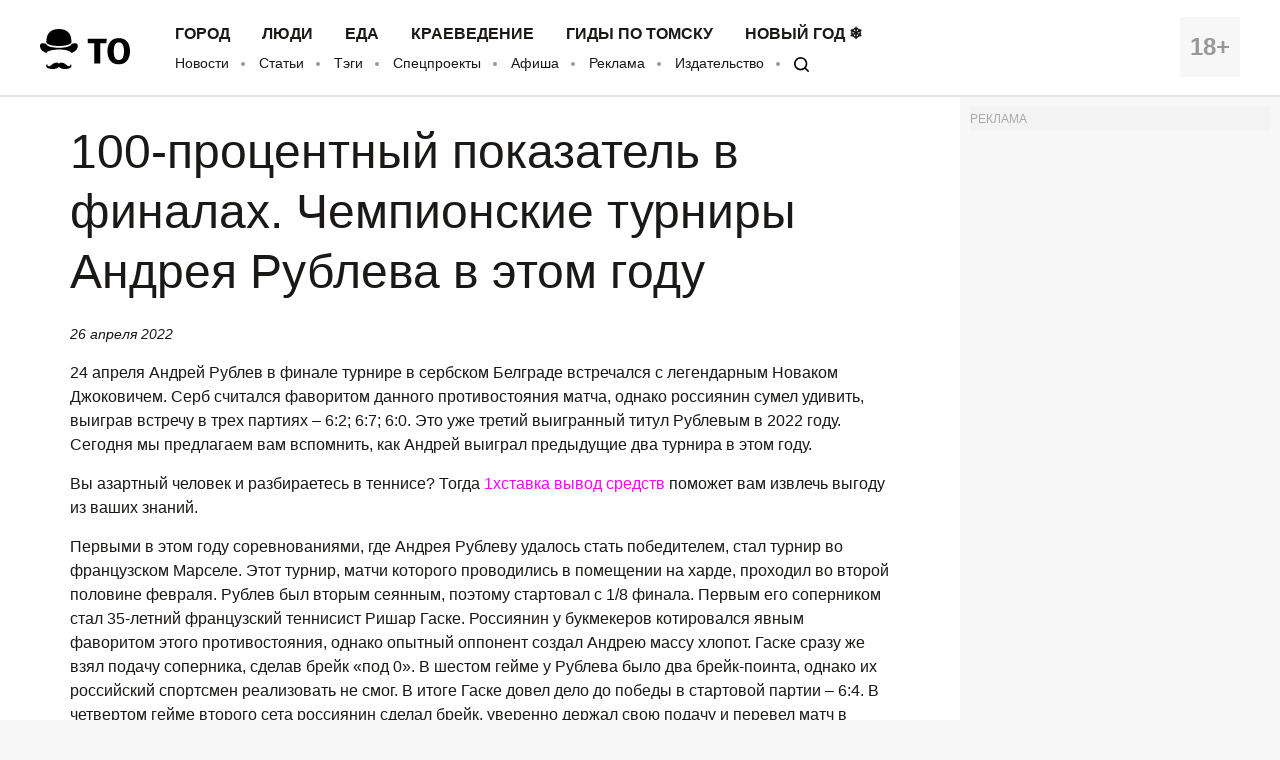

--- FILE ---
content_type: text/html; charset=UTF-8
request_url: https://obzor.city/texty/uslugi/100-procentnyj-pokazatel-v-finalah.-chempionskie-turniry-andreja-rubleva-v-etom-godu
body_size: 7516
content:
<!DOCTYPE html>
<html lang="ru">

<head>

	<meta charset="utf-8" />

	<title>100-процентный показатель в финалах. Чемпионские турниры Андрея Рублева в этом году - Томский Обзор</title>

	<meta name="apple-mobile-web-app-capable" content="yes">
	<meta name="mobile-web-app-capable" content="yes">

	<link rel="apple-touch-icon" href="/data/images/app/icons/ios/196.png?0039">
	<meta name="theme-color" content="#FFFFFF" />

	<link rel="shortcut icon" href="/i/logo-hat.png" />
	<link rel="icon" type="image/svg+xml" href="/i/to_logo_icon.svg" />
	<link rel="alternate" type="application/rss+xml" title="RSS" href="https://obzor.city/rss/alltomsk.xml" />
	<link rel="canonical" href="https://obzor.city/texty/uslugi/100-procentnyj-pokazatel-v-finalah.-chempionskie-turniry-andreja-rubleva-v-etom-godu" />

	<meta name="viewport" content="width=device-width, initial-scale=1" />
	<meta name="copyright" content="Westsib Group, llc." />
	<meta name="author" content="Любимая редакция" />

	<meta property="place:location:latitude" content="56.49469044" />
	<meta property="place:location:longitude" content="84.94852375" />
	<meta property="business:contact_data:postal_code" content="634045" />
	<meta property="business:contact_data:country_name" content="Россия" />
	<meta property="business:contact_data:locality" content="Томск" />
	<meta property="business:contact_data:street_address" content="пр. Ленина, 141, оф. 301" />
	<meta property="business:contact_data:email" content="info@westsib.ru" />
	<meta property="business:contact_data:phone_number" content="+73822322019" />
	<meta property="business:contact_data:website" content="https://obzor.city" />

	<meta property="og:site_name" content="Томский Обзор" />
	<meta property="og:locale" content="ru_RU" />

	<meta property="og:type" content="website" />
	<meta property="og:url" content="https://obzor.city/texty/uslugi/100-procentnyj-pokazatel-v-finalah.-chempionskie-turniry-andreja-rubleva-v-etom-godu" />
	<meta property="article:author:first_name" content="Любимая редакция" />
	<meta property="og:image" content="https://obzor.city/data/images/dsc_8146.jpg" />
	<meta property="og:image:width" content="691" />
	<meta property="og:image:height" content="499" />

	<meta name="keywords" content="100-процентный показатель в финалах. Чемпионские турниры Андрея Рублева в этом году" />
	<meta name="description" content="24 апреля Андрей Рублев в финале турнире в сербском Белграде встречался с легендарным Новаком Джоковичем. Серб считался фаворитом данного противостояния матча, однако россиянин сумел удивить, выиграв встречу в трех партиях – 6:2; 6:7; 6:0." />
	<meta property="og:description" content="24 апреля Андрей Рублев в финале турнире в сербском Белграде встречался с легендарным Новаком Джоковичем. Серб считался фаворитом данного противостояния матча, однако россиянин сумел удивить, выиграв встречу в трех партиях – 6:2; 6:7; 6:0." />

	<meta property="og:title" content="100-процентный показатель в финалах. Чемпионские турниры Андрея Рублева в этом году - Томский Обзор" />

	<link rel="preload" href="/fonts/FiraSans-Bold.woff" as="font" type="font/woff" crossorigin>
	<link rel="preload" href="/fonts/FiraSans-Regular.woff" as="font" type="font/woff" crossorigin>
	<link rel="preload" href="/fonts/FiraSans-Medium.woff" as="font" type="font/woff" crossorigin>
	<link rel="preload" href="/fonts/FiraSans-SemiBold.woff" as="font" type="font/woff" crossorigin>

	<link rel="stylesheet" href="/css/style.base.css?0039" charset="utf-8" />
	<link rel="stylesheet" href="/css/style.addon.css?0039" charset="utf-8" />
	<link rel="stylesheet" href="/css/internal/internal.css?0039" charset="utf-8" />
	<link rel="stylesheet" href="/css/mistakes.css?0039" charset="utf-8" />
	<link rel="stylesheet" href="/css/cookieconsent.min.css?0039" charset="utf-8" />

	<!-- AMP? -->
	
	<!--script data-ad-client="ca-pub-2316897208511367" async src="https://pagead2.googlesyndication.com/pagead/js/adsbygoogle.js"></script-->
</head>

<body>

	<!-- Рекламное место: Обзор, горизонтальный сквозной №1 -->
<div style="margin:0;padding:0;"><div id="23_dbx_place" style="margin:0;padding:0;overflow-x:auto;"></div></div>

	<header class="header">
		<div class="wrapper clearfix">

			<div class="header__age">
				<span>18+</span>
			</div>
			<div class="header__logo">
				<a href="/" class="logo">
				</a>
			</div>
			<div class="header__nav">
				<nav>
					<ul class="header-top-menu">
						<!-- ГОРОД  ЛЮДИ  БИЗНЕС  КНИГИ  ЕДА  КРАЕВЕДЕНИЕ  ДИЗАЙН -->
											<li class="header-top-menu__item">
						<a class="header-top-menu__link" href="/tags/read/27---gorod">Город</a>
					</li>
					<li class="header-top-menu__item">
						<a class="header-top-menu__link" href="/tags/read/31---ljudi">Люди</a>
					</li>
					<li class="header-top-menu__item">
						<a class="header-top-menu__link" href="/tags/read/43---eda">Еда</a>
					</li>
					<li class="header-top-menu__item">
						<a class="header-top-menu__link" href="/tags/read/28---kraevedenie-v-tomske">Краеведение</a>
					</li>
					<li class="header-top-menu__item">
						<a class="header-top-menu__link" href="/tags/read/419---gidy-po-tomsku">Гиды по Томску</a>
					</li>
					<li class="header-top-menu__item">
						<a class="header-top-menu__link" href="/tags/read/147---novyj-god-v-tomske">Новый год ❄</a>
					</li>
					</ul>
					<ul class="header-bottom-menu">
						<li class="header-bottom-menu__item">
							<a class="header-bottom-menu__link" href="/allnews/">Новости</a>
						</li>
						<li class="header-bottom-menu__item">
							<a class="header-bottom-menu__link" href="/allarticles/">Статьи</a>
						</li>
						<li class="header-bottom-menu__item">
							<a class="header-bottom-menu__link" href="/tags/">Тэги</a>
						</li>
						<li class="header-bottom-menu__item">
							<a class="header-bottom-menu__link" href="/tags/special-project">Спецпроекты</a>
						</li>
						<li class="header-bottom-menu__item">
							<a class="header-bottom-menu__link" href="/afisha">Афиша</a>
						</li>
						<li class="header-bottom-menu__item">
							<a class="header-bottom-menu__link" href="/info/contacts/">Реклама</a>
						</li>
						<li class="header-bottom-menu__item">
							<a class="header-bottom-menu__link" href="https://makushin.media" title="Издательство Макушин медиа" target="_blank">Издательство</a>
						</li>
						<li class="header-bottom-menu__item">
							<a class="header-bottom-menu__link search-logo search-logo_small" href="#search"></a>
						</li>
					</ul>
				</nav>
			</div>
		</div>
	</header>

	<header class="header header_mobile">
		<div class="wrapper clearfix">

			<div class="header__age">
				<span>18+</span>
			</div>

			<a href="#mobile-menu" class="header__burger">
				<span></span>
			</a>

			<div class="header__logo">
				<a href="/" class="logo"></a>
			</div>

			<div id="mobile-menu" class="mobile-menu">
				<div class="mobile-menu__header clearfix">
					<a href="/search" class="mobile-menu__search"></a>
					<a href="#" class="mobile-menu__close"></a>
					<div class="mobile-menu__logo">
						<a href="/" class="logo"></a>
					</div>
				</div>
				<ul class="mobile-menu-links">
									<li class="mobile-menu-links__item mobile-menu-links__item_main">
					<a class="mobile-menu-links__link" href="/tags/read/27---gorod">Город</a>
				</li>
				<li class="mobile-menu-links__item mobile-menu-links__item_main">
					<a class="mobile-menu-links__link" href="/tags/read/31---ljudi">Люди</a>
				</li>
				<li class="mobile-menu-links__item mobile-menu-links__item_main">
					<a class="mobile-menu-links__link" href="/tags/read/43---eda">Еда</a>
				</li>
				<li class="mobile-menu-links__item mobile-menu-links__item_main">
					<a class="mobile-menu-links__link" href="/tags/read/28---kraevedenie-v-tomske">Краеведение</a>
				</li>
				<li class="mobile-menu-links__item mobile-menu-links__item_main">
					<a class="mobile-menu-links__link" href="/tags/read/419---gidy-po-tomsku">Гиды по Томску</a>
				</li>
				<li class="mobile-menu-links__item mobile-menu-links__item_main">
					<a class="mobile-menu-links__link" href="/tags/read/147---novyj-god-v-tomske">Новый год ❄</a>
				</li>
					<li class="mobile-menu-links__item">
						<a class="mobile-menu-links__link" href="/allnews/">Новости</a>
					</li>
					<li class="mobile-menu-links__item">
						<a class="mobile-menu-links__link" href="/allarticles/">Статьи</a>
					</li>
					<li class="mobile-menu-links__item">
						<a class="mobile-menu-links__link" href="/tags/">Тэги</a>
					</li>
					<li class="mobile-menu-links__item">
						<a class="mobile-menu-links__link" href="/tags/special-project">Спецпроекты</a>
					</li>
					<li class="mobile-menu-links__item">
						<a class="mobile-menu-links__link" href="/afisha">Афиша</a>
					</li>
					<li class="mobile-menu-links__item">
						<a class="mobile-menu-links__link" href="/info/contacts/">Реклама</a>
					</li>
					<li class="mobile-menu-links__item">
						<a class="mobile-menu-links__link" href="https://makushin.media" title="Издательство Макушин медиа" target="_blank">Издательство</a>
					</li>
				</ul>
			</div>
		</div>
	</header>

	<div id="search" class="search">
		<div class="search-container">
			<form class="search-wrapper clearfix" action="/search/" method="get">
				<a href="#" class="search__close">×</a>
				<div class="search__text-container clearfix">
					<input class="search__input search__text" name="q" type="search" placeholder="Например: виды томска" autofocus="">
					<button class="search__button" type="submit">
						<span class="search-logo"></span>
						<span>Искать</span>
					</button>
				</div>
			</form>
		</div>
	</div>

	<!-- Рекламное место: Обзор, горизонтальный сквозной №1 -->
<div style="margin:0;padding:0;"><div id="24_dbx_place" style="margin:0;padding:0;overflow-x:auto;"></div></div>

	<div class="clearfix">
	<!-- Right column -->
	<div class="aside">
		<div class="fb-widget">
			<!-- Рекламное место: Обзор, внутренние, правая колонка -->
<div style="padding:0; margin:0; font-size:12px; color: #aaa;">РЕКЛАМА</div>
<div id="1_dbx_place"></div>
<!-- /Рекламное место: Обзор, внутренние, правая колонка -->		</div>
		<div class="fb-widget">
			
<!-- Yandex.RTB -->
<script>window.yaContextCb=window.yaContextCb||[]</script>
<script src="https://yandex.ru/ads/system/context.js" async></script>

  <!-- Yandex.RTB R-A-17782-1 -->
<div id="yandex_rtb_R-A-17782-1"></div>
<script>window.yaContextCb.push(()=>{
  Ya.Context.AdvManager.render({
    renderTo: 'yandex_rtb_R-A-17782-1',
    blockId: 'R-A-17782-1'
  })
})</script>
		</div>
		<!-- much recommend_item.php here -->
	</div>
	<!-- /Right column -->

	<article class="article clearfix">
		<h1 id="title">100-процентный показатель в финалах. Чемпионские турниры Андрея Рублева в этом году</h1>

		<div style="font-size:14px; font-style:italic;">26 апреля 2022</div>

		<p>24 апреля Андрей Рублев в финале турнире в сербском Белграде встречался с легендарным Новаком Джоковичем. Серб считался фаворитом данного противостояния матча, однако россиянин сумел удивить, выиграв встречу в трех партиях – 6:2; 6:7; 6:0. Это уже третий выигранный титул Рублевым в 2022 году. Сегодня мы предлагаем вам вспомнить, как Андрей выиграл предыдущие два турнира в этом году.</p>

<p>Вы азартный человек и разбираетесь в теннисе? Тогда <a href="https://1promo.codes/ru/1xstavka-vyvod-sredstv-so-scheta/" target="_blank">1хставка вывод средств</a> поможет вам извлечь выгоду из ваших знаний.</p>

<p>Первыми в этом году соревнованиями, где Андрея Рублеву удалось стать победителем, стал турнир во французском Марселе. Этот турнир, матчи которого проводились в помещении на харде, проходил во второй половине февраля. Рублев был вторым сеянным, поэтому стартовал с 1/8 финала. Первым его соперником стал 35-летний французский теннисист Ришар Гаске. Россиянин у букмекеров котировался явным фаворитом этого противостояния, однако опытный оппонент создал Андрею массу хлопот. Гаске сразу же взял подачу соперника, сделав брейк «под 0». В шестом гейме у Рублева было два брейк-поинта, однако их российский спортсмен реализовать не смог. В итоге Гаске довел дело до победы в стартовой партии – 6:4. В четвертом гейме второго сета россиянин сделал брейк, уверенно держал свою подачу и перевел матч в заключительную партию – 6:3.</p>

<p>В начале третьего сета Гаске взял «под ноль» свою подачу и в следующем гейме имел четыре брейк-поинта, включая тройной. Однако Ришар своими шансами воспользоваться не сумел. А в шестом гейме Гаске все-же сделал брейк. Гаске вел 5:3 и подавал, однако подать на матч не сумел. Затем Рублев не только восстановил паритет в партии, а и вышел вперед, и теперь уже сам подавал на матч. Но, как и Гаске, Андрей взять свою подачу не сумел. Дело дошло до тай-брейка, где победу праздновал Рублев.</p>

<p>Путевку в полуфинал россиянин оспаривал с еще одним французом Лукасом Пуилем. Этот поединок тоже затянулся на три сета, а победа осталась за Андреем. Далее Рублев встретился с очередным французским теннисистом Бенжаменом Бонзи. Данный поединок, как и два предыдущих, состоял из трех сетов. Победа снова осталась за спортсменом из России. В финале Рублеву противостоял канадец Феликс Оже-Альяссим. Рублев разобрался с ним в двух партиях. Андрей стал четвертым россиянином, который выигрывал данный турнир. До него это делали Евгений Кафельников, Карен Хачанов и Даниил Медведев.</p>

<p>Отлично Рублев провел и следующий турнир – теннисный чемпионат Дубая. В 1/16 финала Андрей Рублев в двух партиях обыграл британца Дэниела Эванса – 6:4; 7:5. Далее соперником россиянина был теннисист из Южной Кореи Сун Ву Квон, который доставил немало проблем именитому сопернику. Азиат здорово провел стартовую партию, выиграв ее 6:4. В следующем сете Рублев преобразился, не оставив ни малейшего шанса оппоненту – 6:0. В решающей партии россиянин сделал один брейк, которого хватило для итоговой победы и выхода в следующий раунд. В четвертьфинале Рублеву противостоял американец Маккензи Макдональд. Этот матч прошел по сценарию предыдущего – Рублев проиграл стартовую партию, а затем добыл волевую победу.</p>

<p>В полуфинале Рублева ждал непростой соперник, первая ракетка Польши Хуберт Гуркач. И снова три сета, и снова волевая победа Андрея, которая вывела его в финал. За чемпионский титул российский спортсмен боролся с чехом Иржи Веселым. Рублев продемонстрировал отменный теннис, обыграв соперника в двух партиях – 6:3; 6:4.</p>	</article>

</div>

	<footer class="footer">
		<div class="wrapper clearfix">

			<div class="footer__column">
				<p>
				&nbsp;&nbsp;&nbsp;&nbsp;&nbsp;&nbsp;&nbsp;&nbsp;&nbsp;&nbsp;&nbsp;&nbsp;&nbsp;
				</p>
				<p>
				&nbsp;&nbsp;&nbsp;&nbsp;&nbsp;&nbsp;&nbsp;&nbsp;&nbsp;&nbsp;&nbsp;&nbsp;&nbsp;
				</p>
				<p>
				&nbsp;&nbsp;&nbsp;&nbsp;&nbsp;&nbsp;&nbsp;&nbsp;&nbsp;&nbsp;&nbsp;&nbsp;&nbsp;
				</p>
			</div>

			<div class="footer__column">
				<ul class="footer-menu">
					<li class="footer-menu__item">
						<a class="footer-menu__link" href="/allnews/">Новости</a>
					</li>
					<li class="footer-menu__item">
						<a class="footer-menu__link" href="/allarticles/">Статьи</a>
					</li>
					<br>
					<li class="footer-menu__item">
						<a class="footer-menu__link" href="/tags/special-project/">Спецпроекты</a>
					</li>
					<li class="footer-menu__item">
						<a class="footer-menu__link" href="/afisha/">Афиша</a>
					</li>
					<br>
					<li class="footer-menu__item">
						<a class="footer-menu__link" href="/search">
							<span class="search-logo search-logo_white search-logo_small"></span>
							Поиск
						</a>
					</li>
					<li class="footer-menu__item">
						<a class="footer-social__link" target="_blank" href="/rss/alltomsk.xml">RSS</a>
					</li>
					<br>
					<li class="footer-menu__item">
						<a class="footer-menu__link" href="https://makushin.media" title="Издательство Макушин медиа" target="_blank">Издательство</a>
					</li>
					<li class="footer-menu__item">
						<a class="footer-menu__link" href="/texty" title="">Тексты</a>
					</li>
					<br>
					<li class="footer-menu__item internal-pages">
						<a class="footer-menu__link" href="/sitemap/index.xml" title="Карта сайта">Карта сайта</a>
					</li>
				</ul>
			</div>

			<div class="footer__column">
				<h4 class="footer-social__header">Мы в социальных сетях</h4>
				<ul class="footer-social">
					<li class="footer-social__item">
						<a class="footer-social__link" target="_blank" href="/_srv/go/tg">Telegram</a>
					</li>
					<li class="footer-social__item">
						<a class="footer-social__link" target="_blank" href="/_srv/go/tw">Twitter</a>
					</li>
					<li class="footer-social__item">
						<a class="footer-social__link" target="_blank" href="/_srv/go/youtube">Youtube</a>
					</li>
					<li class="footer-social__item">
						<a class="footer-social__link" target="_blank" href="/_srv/go/vk">ВКонтакте</a>
					</li>
					<li class="footer-social__item">
						<a class="footer-social__link" target="_blank" href="/_srv/go/ok">Одноклассники</a>
					</li>
					<li class="footer-social__item">
						<a class="footer-social__link" target="_blank" href="/_srv/go/zen">Яндекс.Дзен</a>
					</li>
				</ul>
			</div>

			<div class="footer__column">
				<ul class="footer-links">
					<li class="footer-links__item"><a class="footer-links__link" href="/"><b>ТО!</b></a></li>
					<li class="footer-links__item"><a class="footer-links__link" href="/info/about/">О сайте</a></li>
					<li class="footer-links__item"><a class="footer-links__link" href="/info/contacts/">Реклама</a></li>
					<li class="footer-links__item"><a class="footer-links__link" href="/info/contacts/">Контактная информация</a></li>
				</ul>
			</div>
		</div>
		<!-- <div class="wrapper clearfix third-nav">
			<style>
				div.third-nav li {
					display: inline;
				}
			</style>
					</div> -->
	</footer>

	<div id="to-the-top" class="to-the-top">
		<div class="to-the-top__icon"></div>
	</div>

	<div class="internal-pages">
		<ul>
					<li><a href="/texty/auto">Авто</a></li>
		<li><a href="/texty/health">Здоровье</a></li>
		<li><a href="/texty/beauty">Красота</a></li>
		<li><a href="/texty/building">Строительство</a></li>
		<li><a href="/texty/trip">Путешествия</a></li>
		<li><a href="/texty/sport">Спорт</a></li>
		<li><a href="/texty/vrossii">В России</a></li>
		<li><a href="/texty/infotech">Информационные технологии</a></li>
		<li><a href="/texty/tovary">Товары</a></li>
		<li><a href="/texty/uslugi">Услуги</a></li>
		<li><a href="/texty/business">Бизнес</a></li>
		<li><a href="/texty/dlja_doma">Для дома</a></li>
		<li><a href="/texty/service">Сервис</a></li>
		<li><a href="/texty/information">Информация</a></li>
		<li><a href="/texty/interests">Интересно</a></li>
		<li><a href="/texty/profit">Полезно</a></li>
		<li><a href="/texty/helpdesk">Помогаем</a></li>
		<li><a href="/texty/rekomend">Рекомендуем</a></li>
		<li><a href="/texty/dlya_dela">Для дела</a></li>
		<li><a href="/texty/pub">Публикации</a></li>
		<li><a href="/texty/chit">Читать</a></li>
		<li><a href="/texty/ras">Рассказываем</a></li>
		<li><a href="/texty/material">Материалы</a></li>
		<li><a href="/texty/sovet">Советуем</a></li>
		<li><a href="/texty/pozn">Познавательно</a></li>
		</ul>
	</div>

	<script src="/js/mistakes.js?0039"></script>
	<script src="/js/jquery-1.12.4.min.js?0039"></script>
	<script src="/js/jquery.onscreen.min.js?0039"></script>
	<script src="/js/slick.min.js?0039"></script>
	<script src="/js/app.js?0039"></script>
	<script src="/js/cookieconsent.min.js?0039"></script>
	<script src="/js/r-westsib-ru.js?0039"></script>
	
	<script>
		// Cookie disclaimer
		window.addEventListener("load", function() {
			window.cookieconsent.initialise({
				"palette": {
					"popup": {
						"background": "#000",
						"text": "#0fff00"
					},
					"button": {
						"background": "#0fff00"
					}
				},
				"theme": "edgeless",
				"content": {
					"message": "Наш сайт использует файлы cookie и похожие технологии, чтобы гарантировать удобство пользователям. ",
					"dismiss": "Согласен",
					"link": "Узнать больше.",
					"href": "/info/privacy-policy"
				}
			})
		});
	</script>

	<div class="internal-pages">
	<!-- Yandex.Metrika counter -->
	<!-- Yandex.Metrika counter -->
	<script type="text/javascript">(function(m,e,t,r,i,k,a){m[i]=m[i]||function(){(m[i].a=m[i].a||[]).push(arguments)};m[i].l=1*new Date();for (var j = 0; j < document.scripts.length; j++) {if (document.scripts[j].src === r) { return; }}k=e.createElement(t),a=e.getElementsByTagName(t)[0],k.async=1,k.src=r,a.parentNode.insertBefore(k,a)})(window, document,'script','https://mc.yandex.ru/metrika/tag.js', 'ym');ym(11372272, 'init', {trackHash:true, clickmap:false, accurateTrackBounce:false, trackLinks:true});</script>
	<noscript><div><img src="https://mc.yandex.ru/watch/11372272" style="position:absolute; left:-9999px;" alt="" /></div></noscript>
	<!-- /Yandex.Metrika counter -->	<!-- /Yandex.Metrika counter -->

	<!-- Google.Analytics -->
	<!-- <script>(function(i,s,o,g,r,a,m){i['GoogleAnalyticsObject']=r;i[r]=i[r]||function(){(i[r].q=i[r].q||[]).push(arguments)},i[r].l=1*new Date();a=s.createElement(o),m=s.getElementsByTagName(o)[0];a.async=1;a.src=g;m.parentNode.insertBefore(a,m)})(window,document,'script','//www.google-analytics.com/analytics.js','ga');ga('create', 'UA-42086544-1', 'auto');ga('require', 'displayfeatures');ga('send', 'pageview');setTimeout("ga('send', 'event', 'read', '15_seconds')", 15000);</script> -->

	<!-- Westsib -->
	<script>var wgstat = document.createElement('iframe'); wgstat.style = "width:0;height:0;visibility:hidden;border:0;"; wgAcc = '000026';wgstat.src = "//top.westsib.ru/counter-iframe.php?ak=" + wgAcc + "&s=" + screen.width + "x" + screen.height + "&c=" + screen.colorDepth + "&r=" + escape(document.referrer) + "&l=" + escape(window.location.href) + "&_=" + Math.random();	document.querySelector("body").appendChild(wgstat);</script>
	<script>var wgstat = document.createElement('iframe'); wgstat.style = "width:0;height:0;visibility:hidden;border:0;"; wgAcc = '000018';wgstat.src = "//top.westsib.ru/counter-iframe.php?ak=" + wgAcc + "&s=" + screen.width + "x" + screen.height + "&c=" + screen.colorDepth + "&r=" + escape(document.referrer) + "&l=" + escape(window.location.href) + "&_=" + Math.random();	document.querySelector("body").appendChild(wgstat);	</script>


	<!-- LiveInternet -->
	<script>
	var LIstat = document.createElement('img');
	LIstat.style = "width:0;height:0;visibility:hidden;border:0;";
	LIstat.src = "//counter.yadro.ru/hit?t16.15;r" + escape(document.referrer) + ((typeof(screen)=='undefined')?"":";s"+screen.width+"*"+screen.height+"*"+(screen.colorDepth?screen.colorDepth:screen.pixelDepth)) + ";u" + escape(document.URL) + ";" + Math.random();
	document.querySelector("body").appendChild(LIstat);
	</script>

	<!-- Rating Mail.ru counter -->
	<!-- script type="text/javascript">var _tmr = window._tmr || (window._tmr = []);_tmr.push({id: "3154651", type: "pageView", start: (new Date()).getTime()});(function (d, w, id) {if (d.getElementById(id)) return; var ts = d.createElement("script"); ts.type = "text/javascript"; ts.async = true; ts.id = id;  ts.src = "https://top-fwz1.mail.ru/js/code.js";  var f = function () {var s = d.getElementsByTagName("script")[0]; s.parentNode.insertBefore(ts, s);};  if (w.opera == "[object Opera]") { d.addEventListener("DOMContentLoaded", f, false); } else { f(); }})(document, window, "topmailru-code");</script><noscript><div><img src="https://top-fwz1.mail.ru/counter?id=3154651;js=na" style="border:0;position:absolute;left:-9999px;" alt="Top.Mail.Ru" /></div></noscript-->
</div>

</body>

</html>